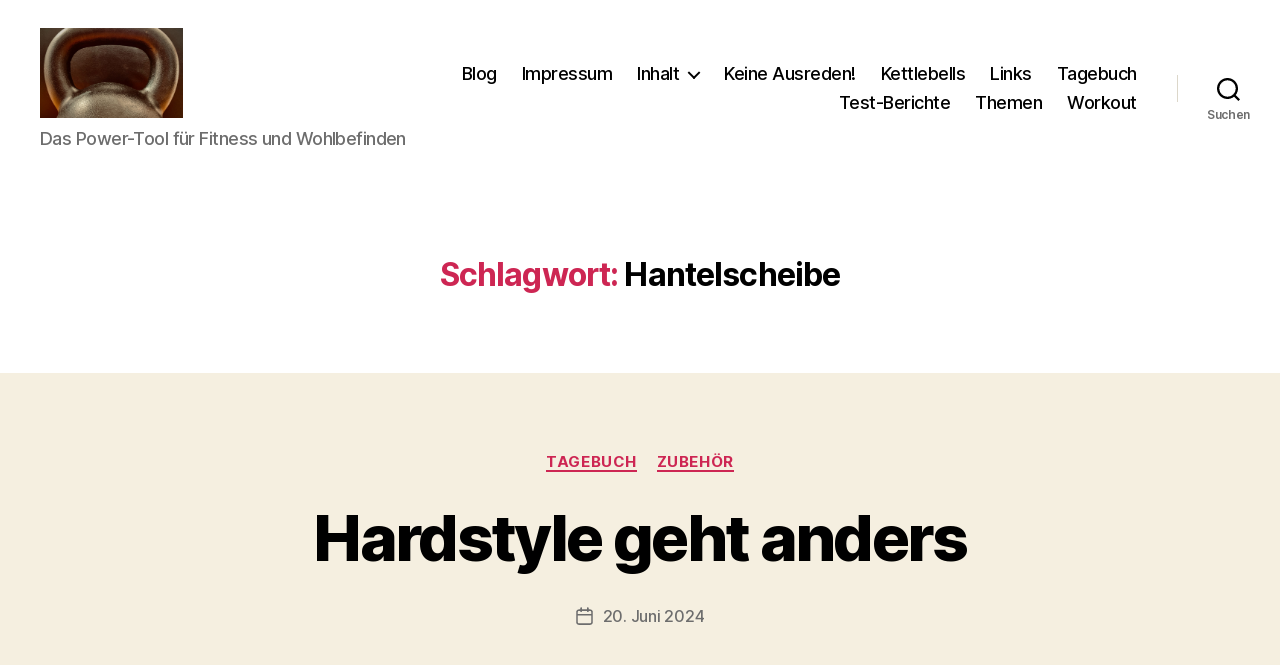

--- FILE ---
content_type: text/html; charset=UTF-8
request_url: https://kettlebell-total.de/tag/hantelscheibe/
body_size: 20606
content:
<!DOCTYPE html>

<html class="no-js" dir="ltr" lang="de" prefix="og: https://ogp.me/ns#">

	<head>

		<meta charset="UTF-8">
		<meta name="viewport" content="width=device-width, initial-scale=1.0">

		<link rel="profile" href="https://gmpg.org/xfn/11">

		<title>Hantelscheibe - Meine Reise mit der Kettlebell</title>

		<!-- All in One SEO 4.9.3 - aioseo.com -->
	<meta name="robots" content="max-image-preview:large" />
	<link rel="canonical" href="https://kettlebell-total.de/tag/hantelscheibe/" />
	<meta name="generator" content="All in One SEO (AIOSEO) 4.9.3" />
		<script type="application/ld+json" class="aioseo-schema">
			{"@context":"https:\/\/schema.org","@graph":[{"@type":"BreadcrumbList","@id":"https:\/\/kettlebell-total.de\/tag\/hantelscheibe\/#breadcrumblist","itemListElement":[{"@type":"ListItem","@id":"https:\/\/kettlebell-total.de#listItem","position":1,"name":"Home","item":"https:\/\/kettlebell-total.de","nextItem":{"@type":"ListItem","@id":"https:\/\/kettlebell-total.de\/tag\/hantelscheibe\/#listItem","name":"Hantelscheibe"}},{"@type":"ListItem","@id":"https:\/\/kettlebell-total.de\/tag\/hantelscheibe\/#listItem","position":2,"name":"Hantelscheibe","previousItem":{"@type":"ListItem","@id":"https:\/\/kettlebell-total.de#listItem","name":"Home"}}]},{"@type":"CollectionPage","@id":"https:\/\/kettlebell-total.de\/tag\/hantelscheibe\/#collectionpage","url":"https:\/\/kettlebell-total.de\/tag\/hantelscheibe\/","name":"Hantelscheibe - Meine Reise mit der Kettlebell","inLanguage":"de-DE","isPartOf":{"@id":"https:\/\/kettlebell-total.de\/#website"},"breadcrumb":{"@id":"https:\/\/kettlebell-total.de\/tag\/hantelscheibe\/#breadcrumblist"}},{"@type":"WebSite","@id":"https:\/\/kettlebell-total.de\/#website","url":"https:\/\/kettlebell-total.de\/","name":"Training und Workout mit der Kettlebell","description":"Das Power-Tool f\u00fcr Fitness und Wohlbefinden","inLanguage":"de-DE","publisher":{"@id":"https:\/\/kettlebell-total.de\/#person"}}]}
		</script>
		<!-- All in One SEO -->

<link rel='dns-prefetch' href='//stats.wp.com' />
<link rel="alternate" type="application/rss+xml" title="Meine Reise mit der Kettlebell &raquo; Feed" href="https://kettlebell-total.de/feed/" />
<link rel="alternate" type="application/rss+xml" title="Meine Reise mit der Kettlebell &raquo; Kommentar-Feed" href="https://kettlebell-total.de/comments/feed/" />
<link rel="alternate" type="application/rss+xml" title="Meine Reise mit der Kettlebell &raquo; Hantelscheibe Schlagwort-Feed" href="https://kettlebell-total.de/tag/hantelscheibe/feed/" />
<style id='wp-img-auto-sizes-contain-inline-css'>
img:is([sizes=auto i],[sizes^="auto," i]){contain-intrinsic-size:3000px 1500px}
/*# sourceURL=wp-img-auto-sizes-contain-inline-css */
</style>
<style id='wp-emoji-styles-inline-css'>

	img.wp-smiley, img.emoji {
		display: inline !important;
		border: none !important;
		box-shadow: none !important;
		height: 1em !important;
		width: 1em !important;
		margin: 0 0.07em !important;
		vertical-align: -0.1em !important;
		background: none !important;
		padding: 0 !important;
	}
/*# sourceURL=wp-emoji-styles-inline-css */
</style>
<style id='wp-block-library-inline-css'>
:root{--wp-block-synced-color:#7a00df;--wp-block-synced-color--rgb:122,0,223;--wp-bound-block-color:var(--wp-block-synced-color);--wp-editor-canvas-background:#ddd;--wp-admin-theme-color:#007cba;--wp-admin-theme-color--rgb:0,124,186;--wp-admin-theme-color-darker-10:#006ba1;--wp-admin-theme-color-darker-10--rgb:0,107,160.5;--wp-admin-theme-color-darker-20:#005a87;--wp-admin-theme-color-darker-20--rgb:0,90,135;--wp-admin-border-width-focus:2px}@media (min-resolution:192dpi){:root{--wp-admin-border-width-focus:1.5px}}.wp-element-button{cursor:pointer}:root .has-very-light-gray-background-color{background-color:#eee}:root .has-very-dark-gray-background-color{background-color:#313131}:root .has-very-light-gray-color{color:#eee}:root .has-very-dark-gray-color{color:#313131}:root .has-vivid-green-cyan-to-vivid-cyan-blue-gradient-background{background:linear-gradient(135deg,#00d084,#0693e3)}:root .has-purple-crush-gradient-background{background:linear-gradient(135deg,#34e2e4,#4721fb 50%,#ab1dfe)}:root .has-hazy-dawn-gradient-background{background:linear-gradient(135deg,#faaca8,#dad0ec)}:root .has-subdued-olive-gradient-background{background:linear-gradient(135deg,#fafae1,#67a671)}:root .has-atomic-cream-gradient-background{background:linear-gradient(135deg,#fdd79a,#004a59)}:root .has-nightshade-gradient-background{background:linear-gradient(135deg,#330968,#31cdcf)}:root .has-midnight-gradient-background{background:linear-gradient(135deg,#020381,#2874fc)}:root{--wp--preset--font-size--normal:16px;--wp--preset--font-size--huge:42px}.has-regular-font-size{font-size:1em}.has-larger-font-size{font-size:2.625em}.has-normal-font-size{font-size:var(--wp--preset--font-size--normal)}.has-huge-font-size{font-size:var(--wp--preset--font-size--huge)}.has-text-align-center{text-align:center}.has-text-align-left{text-align:left}.has-text-align-right{text-align:right}.has-fit-text{white-space:nowrap!important}#end-resizable-editor-section{display:none}.aligncenter{clear:both}.items-justified-left{justify-content:flex-start}.items-justified-center{justify-content:center}.items-justified-right{justify-content:flex-end}.items-justified-space-between{justify-content:space-between}.screen-reader-text{border:0;clip-path:inset(50%);height:1px;margin:-1px;overflow:hidden;padding:0;position:absolute;width:1px;word-wrap:normal!important}.screen-reader-text:focus{background-color:#ddd;clip-path:none;color:#444;display:block;font-size:1em;height:auto;left:5px;line-height:normal;padding:15px 23px 14px;text-decoration:none;top:5px;width:auto;z-index:100000}html :where(.has-border-color){border-style:solid}html :where([style*=border-top-color]){border-top-style:solid}html :where([style*=border-right-color]){border-right-style:solid}html :where([style*=border-bottom-color]){border-bottom-style:solid}html :where([style*=border-left-color]){border-left-style:solid}html :where([style*=border-width]){border-style:solid}html :where([style*=border-top-width]){border-top-style:solid}html :where([style*=border-right-width]){border-right-style:solid}html :where([style*=border-bottom-width]){border-bottom-style:solid}html :where([style*=border-left-width]){border-left-style:solid}html :where(img[class*=wp-image-]){height:auto;max-width:100%}:where(figure){margin:0 0 1em}html :where(.is-position-sticky){--wp-admin--admin-bar--position-offset:var(--wp-admin--admin-bar--height,0px)}@media screen and (max-width:600px){html :where(.is-position-sticky){--wp-admin--admin-bar--position-offset:0px}}

/*# sourceURL=wp-block-library-inline-css */
</style><style id='wp-block-categories-inline-css'>
.wp-block-categories{box-sizing:border-box}.wp-block-categories.alignleft{margin-right:2em}.wp-block-categories.alignright{margin-left:2em}.wp-block-categories.wp-block-categories-dropdown.aligncenter{text-align:center}.wp-block-categories .wp-block-categories__label{display:block;width:100%}
/*# sourceURL=https://kettlebell-total.de/wp-includes/blocks/categories/style.min.css */
</style>
<style id='wp-block-heading-inline-css'>
h1:where(.wp-block-heading).has-background,h2:where(.wp-block-heading).has-background,h3:where(.wp-block-heading).has-background,h4:where(.wp-block-heading).has-background,h5:where(.wp-block-heading).has-background,h6:where(.wp-block-heading).has-background{padding:1.25em 2.375em}h1.has-text-align-left[style*=writing-mode]:where([style*=vertical-lr]),h1.has-text-align-right[style*=writing-mode]:where([style*=vertical-rl]),h2.has-text-align-left[style*=writing-mode]:where([style*=vertical-lr]),h2.has-text-align-right[style*=writing-mode]:where([style*=vertical-rl]),h3.has-text-align-left[style*=writing-mode]:where([style*=vertical-lr]),h3.has-text-align-right[style*=writing-mode]:where([style*=vertical-rl]),h4.has-text-align-left[style*=writing-mode]:where([style*=vertical-lr]),h4.has-text-align-right[style*=writing-mode]:where([style*=vertical-rl]),h5.has-text-align-left[style*=writing-mode]:where([style*=vertical-lr]),h5.has-text-align-right[style*=writing-mode]:where([style*=vertical-rl]),h6.has-text-align-left[style*=writing-mode]:where([style*=vertical-lr]),h6.has-text-align-right[style*=writing-mode]:where([style*=vertical-rl]){rotate:180deg}
/*# sourceURL=https://kettlebell-total.de/wp-includes/blocks/heading/style.min.css */
</style>
<style id='wp-block-latest-posts-inline-css'>
.wp-block-latest-posts{box-sizing:border-box}.wp-block-latest-posts.alignleft{margin-right:2em}.wp-block-latest-posts.alignright{margin-left:2em}.wp-block-latest-posts.wp-block-latest-posts__list{list-style:none}.wp-block-latest-posts.wp-block-latest-posts__list li{clear:both;overflow-wrap:break-word}.wp-block-latest-posts.is-grid{display:flex;flex-wrap:wrap}.wp-block-latest-posts.is-grid li{margin:0 1.25em 1.25em 0;width:100%}@media (min-width:600px){.wp-block-latest-posts.columns-2 li{width:calc(50% - .625em)}.wp-block-latest-posts.columns-2 li:nth-child(2n){margin-right:0}.wp-block-latest-posts.columns-3 li{width:calc(33.33333% - .83333em)}.wp-block-latest-posts.columns-3 li:nth-child(3n){margin-right:0}.wp-block-latest-posts.columns-4 li{width:calc(25% - .9375em)}.wp-block-latest-posts.columns-4 li:nth-child(4n){margin-right:0}.wp-block-latest-posts.columns-5 li{width:calc(20% - 1em)}.wp-block-latest-posts.columns-5 li:nth-child(5n){margin-right:0}.wp-block-latest-posts.columns-6 li{width:calc(16.66667% - 1.04167em)}.wp-block-latest-posts.columns-6 li:nth-child(6n){margin-right:0}}:root :where(.wp-block-latest-posts.is-grid){padding:0}:root :where(.wp-block-latest-posts.wp-block-latest-posts__list){padding-left:0}.wp-block-latest-posts__post-author,.wp-block-latest-posts__post-date{display:block;font-size:.8125em}.wp-block-latest-posts__post-excerpt,.wp-block-latest-posts__post-full-content{margin-bottom:1em;margin-top:.5em}.wp-block-latest-posts__featured-image a{display:inline-block}.wp-block-latest-posts__featured-image img{height:auto;max-width:100%;width:auto}.wp-block-latest-posts__featured-image.alignleft{float:left;margin-right:1em}.wp-block-latest-posts__featured-image.alignright{float:right;margin-left:1em}.wp-block-latest-posts__featured-image.aligncenter{margin-bottom:1em;text-align:center}
/*# sourceURL=https://kettlebell-total.de/wp-includes/blocks/latest-posts/style.min.css */
</style>
<style id='wp-block-search-inline-css'>
.wp-block-search__button{margin-left:10px;word-break:normal}.wp-block-search__button.has-icon{line-height:0}.wp-block-search__button svg{height:1.25em;min-height:24px;min-width:24px;width:1.25em;fill:currentColor;vertical-align:text-bottom}:where(.wp-block-search__button){border:1px solid #ccc;padding:6px 10px}.wp-block-search__inside-wrapper{display:flex;flex:auto;flex-wrap:nowrap;max-width:100%}.wp-block-search__label{width:100%}.wp-block-search.wp-block-search__button-only .wp-block-search__button{box-sizing:border-box;display:flex;flex-shrink:0;justify-content:center;margin-left:0;max-width:100%}.wp-block-search.wp-block-search__button-only .wp-block-search__inside-wrapper{min-width:0!important;transition-property:width}.wp-block-search.wp-block-search__button-only .wp-block-search__input{flex-basis:100%;transition-duration:.3s}.wp-block-search.wp-block-search__button-only.wp-block-search__searchfield-hidden,.wp-block-search.wp-block-search__button-only.wp-block-search__searchfield-hidden .wp-block-search__inside-wrapper{overflow:hidden}.wp-block-search.wp-block-search__button-only.wp-block-search__searchfield-hidden .wp-block-search__input{border-left-width:0!important;border-right-width:0!important;flex-basis:0;flex-grow:0;margin:0;min-width:0!important;padding-left:0!important;padding-right:0!important;width:0!important}:where(.wp-block-search__input){appearance:none;border:1px solid #949494;flex-grow:1;font-family:inherit;font-size:inherit;font-style:inherit;font-weight:inherit;letter-spacing:inherit;line-height:inherit;margin-left:0;margin-right:0;min-width:3rem;padding:8px;text-decoration:unset!important;text-transform:inherit}:where(.wp-block-search__button-inside .wp-block-search__inside-wrapper){background-color:#fff;border:1px solid #949494;box-sizing:border-box;padding:4px}:where(.wp-block-search__button-inside .wp-block-search__inside-wrapper) .wp-block-search__input{border:none;border-radius:0;padding:0 4px}:where(.wp-block-search__button-inside .wp-block-search__inside-wrapper) .wp-block-search__input:focus{outline:none}:where(.wp-block-search__button-inside .wp-block-search__inside-wrapper) :where(.wp-block-search__button){padding:4px 8px}.wp-block-search.aligncenter .wp-block-search__inside-wrapper{margin:auto}.wp-block[data-align=right] .wp-block-search.wp-block-search__button-only .wp-block-search__inside-wrapper{float:right}
/*# sourceURL=https://kettlebell-total.de/wp-includes/blocks/search/style.min.css */
</style>
<style id='wp-block-tag-cloud-inline-css'>
.wp-block-tag-cloud{box-sizing:border-box}.wp-block-tag-cloud.aligncenter{justify-content:center;text-align:center}.wp-block-tag-cloud a{display:inline-block;margin-right:5px}.wp-block-tag-cloud span{display:inline-block;margin-left:5px;text-decoration:none}:root :where(.wp-block-tag-cloud.is-style-outline){display:flex;flex-wrap:wrap;gap:1ch}:root :where(.wp-block-tag-cloud.is-style-outline a){border:1px solid;font-size:unset!important;margin-right:0;padding:1ch 2ch;text-decoration:none!important}
/*# sourceURL=https://kettlebell-total.de/wp-includes/blocks/tag-cloud/style.min.css */
</style>
<style id='wp-block-group-inline-css'>
.wp-block-group{box-sizing:border-box}:where(.wp-block-group.wp-block-group-is-layout-constrained){position:relative}
/*# sourceURL=https://kettlebell-total.de/wp-includes/blocks/group/style.min.css */
</style>
<style id='global-styles-inline-css'>
:root{--wp--preset--aspect-ratio--square: 1;--wp--preset--aspect-ratio--4-3: 4/3;--wp--preset--aspect-ratio--3-4: 3/4;--wp--preset--aspect-ratio--3-2: 3/2;--wp--preset--aspect-ratio--2-3: 2/3;--wp--preset--aspect-ratio--16-9: 16/9;--wp--preset--aspect-ratio--9-16: 9/16;--wp--preset--color--black: #000000;--wp--preset--color--cyan-bluish-gray: #abb8c3;--wp--preset--color--white: #ffffff;--wp--preset--color--pale-pink: #f78da7;--wp--preset--color--vivid-red: #cf2e2e;--wp--preset--color--luminous-vivid-orange: #ff6900;--wp--preset--color--luminous-vivid-amber: #fcb900;--wp--preset--color--light-green-cyan: #7bdcb5;--wp--preset--color--vivid-green-cyan: #00d084;--wp--preset--color--pale-cyan-blue: #8ed1fc;--wp--preset--color--vivid-cyan-blue: #0693e3;--wp--preset--color--vivid-purple: #9b51e0;--wp--preset--color--accent: #cd2653;--wp--preset--color--primary: #000000;--wp--preset--color--secondary: #6d6d6d;--wp--preset--color--subtle-background: #dcd7ca;--wp--preset--color--background: #f5efe0;--wp--preset--gradient--vivid-cyan-blue-to-vivid-purple: linear-gradient(135deg,rgb(6,147,227) 0%,rgb(155,81,224) 100%);--wp--preset--gradient--light-green-cyan-to-vivid-green-cyan: linear-gradient(135deg,rgb(122,220,180) 0%,rgb(0,208,130) 100%);--wp--preset--gradient--luminous-vivid-amber-to-luminous-vivid-orange: linear-gradient(135deg,rgb(252,185,0) 0%,rgb(255,105,0) 100%);--wp--preset--gradient--luminous-vivid-orange-to-vivid-red: linear-gradient(135deg,rgb(255,105,0) 0%,rgb(207,46,46) 100%);--wp--preset--gradient--very-light-gray-to-cyan-bluish-gray: linear-gradient(135deg,rgb(238,238,238) 0%,rgb(169,184,195) 100%);--wp--preset--gradient--cool-to-warm-spectrum: linear-gradient(135deg,rgb(74,234,220) 0%,rgb(151,120,209) 20%,rgb(207,42,186) 40%,rgb(238,44,130) 60%,rgb(251,105,98) 80%,rgb(254,248,76) 100%);--wp--preset--gradient--blush-light-purple: linear-gradient(135deg,rgb(255,206,236) 0%,rgb(152,150,240) 100%);--wp--preset--gradient--blush-bordeaux: linear-gradient(135deg,rgb(254,205,165) 0%,rgb(254,45,45) 50%,rgb(107,0,62) 100%);--wp--preset--gradient--luminous-dusk: linear-gradient(135deg,rgb(255,203,112) 0%,rgb(199,81,192) 50%,rgb(65,88,208) 100%);--wp--preset--gradient--pale-ocean: linear-gradient(135deg,rgb(255,245,203) 0%,rgb(182,227,212) 50%,rgb(51,167,181) 100%);--wp--preset--gradient--electric-grass: linear-gradient(135deg,rgb(202,248,128) 0%,rgb(113,206,126) 100%);--wp--preset--gradient--midnight: linear-gradient(135deg,rgb(2,3,129) 0%,rgb(40,116,252) 100%);--wp--preset--font-size--small: 18px;--wp--preset--font-size--medium: 20px;--wp--preset--font-size--large: 26.25px;--wp--preset--font-size--x-large: 42px;--wp--preset--font-size--normal: 21px;--wp--preset--font-size--larger: 32px;--wp--preset--spacing--20: 0.44rem;--wp--preset--spacing--30: 0.67rem;--wp--preset--spacing--40: 1rem;--wp--preset--spacing--50: 1.5rem;--wp--preset--spacing--60: 2.25rem;--wp--preset--spacing--70: 3.38rem;--wp--preset--spacing--80: 5.06rem;--wp--preset--shadow--natural: 6px 6px 9px rgba(0, 0, 0, 0.2);--wp--preset--shadow--deep: 12px 12px 50px rgba(0, 0, 0, 0.4);--wp--preset--shadow--sharp: 6px 6px 0px rgba(0, 0, 0, 0.2);--wp--preset--shadow--outlined: 6px 6px 0px -3px rgb(255, 255, 255), 6px 6px rgb(0, 0, 0);--wp--preset--shadow--crisp: 6px 6px 0px rgb(0, 0, 0);}:where(.is-layout-flex){gap: 0.5em;}:where(.is-layout-grid){gap: 0.5em;}body .is-layout-flex{display: flex;}.is-layout-flex{flex-wrap: wrap;align-items: center;}.is-layout-flex > :is(*, div){margin: 0;}body .is-layout-grid{display: grid;}.is-layout-grid > :is(*, div){margin: 0;}:where(.wp-block-columns.is-layout-flex){gap: 2em;}:where(.wp-block-columns.is-layout-grid){gap: 2em;}:where(.wp-block-post-template.is-layout-flex){gap: 1.25em;}:where(.wp-block-post-template.is-layout-grid){gap: 1.25em;}.has-black-color{color: var(--wp--preset--color--black) !important;}.has-cyan-bluish-gray-color{color: var(--wp--preset--color--cyan-bluish-gray) !important;}.has-white-color{color: var(--wp--preset--color--white) !important;}.has-pale-pink-color{color: var(--wp--preset--color--pale-pink) !important;}.has-vivid-red-color{color: var(--wp--preset--color--vivid-red) !important;}.has-luminous-vivid-orange-color{color: var(--wp--preset--color--luminous-vivid-orange) !important;}.has-luminous-vivid-amber-color{color: var(--wp--preset--color--luminous-vivid-amber) !important;}.has-light-green-cyan-color{color: var(--wp--preset--color--light-green-cyan) !important;}.has-vivid-green-cyan-color{color: var(--wp--preset--color--vivid-green-cyan) !important;}.has-pale-cyan-blue-color{color: var(--wp--preset--color--pale-cyan-blue) !important;}.has-vivid-cyan-blue-color{color: var(--wp--preset--color--vivid-cyan-blue) !important;}.has-vivid-purple-color{color: var(--wp--preset--color--vivid-purple) !important;}.has-black-background-color{background-color: var(--wp--preset--color--black) !important;}.has-cyan-bluish-gray-background-color{background-color: var(--wp--preset--color--cyan-bluish-gray) !important;}.has-white-background-color{background-color: var(--wp--preset--color--white) !important;}.has-pale-pink-background-color{background-color: var(--wp--preset--color--pale-pink) !important;}.has-vivid-red-background-color{background-color: var(--wp--preset--color--vivid-red) !important;}.has-luminous-vivid-orange-background-color{background-color: var(--wp--preset--color--luminous-vivid-orange) !important;}.has-luminous-vivid-amber-background-color{background-color: var(--wp--preset--color--luminous-vivid-amber) !important;}.has-light-green-cyan-background-color{background-color: var(--wp--preset--color--light-green-cyan) !important;}.has-vivid-green-cyan-background-color{background-color: var(--wp--preset--color--vivid-green-cyan) !important;}.has-pale-cyan-blue-background-color{background-color: var(--wp--preset--color--pale-cyan-blue) !important;}.has-vivid-cyan-blue-background-color{background-color: var(--wp--preset--color--vivid-cyan-blue) !important;}.has-vivid-purple-background-color{background-color: var(--wp--preset--color--vivid-purple) !important;}.has-black-border-color{border-color: var(--wp--preset--color--black) !important;}.has-cyan-bluish-gray-border-color{border-color: var(--wp--preset--color--cyan-bluish-gray) !important;}.has-white-border-color{border-color: var(--wp--preset--color--white) !important;}.has-pale-pink-border-color{border-color: var(--wp--preset--color--pale-pink) !important;}.has-vivid-red-border-color{border-color: var(--wp--preset--color--vivid-red) !important;}.has-luminous-vivid-orange-border-color{border-color: var(--wp--preset--color--luminous-vivid-orange) !important;}.has-luminous-vivid-amber-border-color{border-color: var(--wp--preset--color--luminous-vivid-amber) !important;}.has-light-green-cyan-border-color{border-color: var(--wp--preset--color--light-green-cyan) !important;}.has-vivid-green-cyan-border-color{border-color: var(--wp--preset--color--vivid-green-cyan) !important;}.has-pale-cyan-blue-border-color{border-color: var(--wp--preset--color--pale-cyan-blue) !important;}.has-vivid-cyan-blue-border-color{border-color: var(--wp--preset--color--vivid-cyan-blue) !important;}.has-vivid-purple-border-color{border-color: var(--wp--preset--color--vivid-purple) !important;}.has-vivid-cyan-blue-to-vivid-purple-gradient-background{background: var(--wp--preset--gradient--vivid-cyan-blue-to-vivid-purple) !important;}.has-light-green-cyan-to-vivid-green-cyan-gradient-background{background: var(--wp--preset--gradient--light-green-cyan-to-vivid-green-cyan) !important;}.has-luminous-vivid-amber-to-luminous-vivid-orange-gradient-background{background: var(--wp--preset--gradient--luminous-vivid-amber-to-luminous-vivid-orange) !important;}.has-luminous-vivid-orange-to-vivid-red-gradient-background{background: var(--wp--preset--gradient--luminous-vivid-orange-to-vivid-red) !important;}.has-very-light-gray-to-cyan-bluish-gray-gradient-background{background: var(--wp--preset--gradient--very-light-gray-to-cyan-bluish-gray) !important;}.has-cool-to-warm-spectrum-gradient-background{background: var(--wp--preset--gradient--cool-to-warm-spectrum) !important;}.has-blush-light-purple-gradient-background{background: var(--wp--preset--gradient--blush-light-purple) !important;}.has-blush-bordeaux-gradient-background{background: var(--wp--preset--gradient--blush-bordeaux) !important;}.has-luminous-dusk-gradient-background{background: var(--wp--preset--gradient--luminous-dusk) !important;}.has-pale-ocean-gradient-background{background: var(--wp--preset--gradient--pale-ocean) !important;}.has-electric-grass-gradient-background{background: var(--wp--preset--gradient--electric-grass) !important;}.has-midnight-gradient-background{background: var(--wp--preset--gradient--midnight) !important;}.has-small-font-size{font-size: var(--wp--preset--font-size--small) !important;}.has-medium-font-size{font-size: var(--wp--preset--font-size--medium) !important;}.has-large-font-size{font-size: var(--wp--preset--font-size--large) !important;}.has-x-large-font-size{font-size: var(--wp--preset--font-size--x-large) !important;}
/*# sourceURL=global-styles-inline-css */
</style>

<style id='classic-theme-styles-inline-css'>
/*! This file is auto-generated */
.wp-block-button__link{color:#fff;background-color:#32373c;border-radius:9999px;box-shadow:none;text-decoration:none;padding:calc(.667em + 2px) calc(1.333em + 2px);font-size:1.125em}.wp-block-file__button{background:#32373c;color:#fff;text-decoration:none}
/*# sourceURL=/wp-includes/css/classic-themes.min.css */
</style>
<link rel='stylesheet' id='twentytwenty-style-css' href='https://kettlebell-total.de/wp-content/themes/twentytwenty/style.css?ver=3.0' media='all' />
<style id='twentytwenty-style-inline-css'>
.color-accent,.color-accent-hover:hover,.color-accent-hover:focus,:root .has-accent-color,.has-drop-cap:not(:focus):first-letter,.wp-block-button.is-style-outline,a { color: #cd2653; }blockquote,.border-color-accent,.border-color-accent-hover:hover,.border-color-accent-hover:focus { border-color: #cd2653; }button,.button,.faux-button,.wp-block-button__link,.wp-block-file .wp-block-file__button,input[type="button"],input[type="reset"],input[type="submit"],.bg-accent,.bg-accent-hover:hover,.bg-accent-hover:focus,:root .has-accent-background-color,.comment-reply-link { background-color: #cd2653; }.fill-children-accent,.fill-children-accent * { fill: #cd2653; }body,.entry-title a,:root .has-primary-color { color: #000000; }:root .has-primary-background-color { background-color: #000000; }cite,figcaption,.wp-caption-text,.post-meta,.entry-content .wp-block-archives li,.entry-content .wp-block-categories li,.entry-content .wp-block-latest-posts li,.wp-block-latest-comments__comment-date,.wp-block-latest-posts__post-date,.wp-block-embed figcaption,.wp-block-image figcaption,.wp-block-pullquote cite,.comment-metadata,.comment-respond .comment-notes,.comment-respond .logged-in-as,.pagination .dots,.entry-content hr:not(.has-background),hr.styled-separator,:root .has-secondary-color { color: #6d6d6d; }:root .has-secondary-background-color { background-color: #6d6d6d; }pre,fieldset,input,textarea,table,table *,hr { border-color: #dcd7ca; }caption,code,code,kbd,samp,.wp-block-table.is-style-stripes tbody tr:nth-child(odd),:root .has-subtle-background-background-color { background-color: #dcd7ca; }.wp-block-table.is-style-stripes { border-bottom-color: #dcd7ca; }.wp-block-latest-posts.is-grid li { border-top-color: #dcd7ca; }:root .has-subtle-background-color { color: #dcd7ca; }body:not(.overlay-header) .primary-menu > li > a,body:not(.overlay-header) .primary-menu > li > .icon,.modal-menu a,.footer-menu a, .footer-widgets a:where(:not(.wp-block-button__link)),#site-footer .wp-block-button.is-style-outline,.wp-block-pullquote:before,.singular:not(.overlay-header) .entry-header a,.archive-header a,.header-footer-group .color-accent,.header-footer-group .color-accent-hover:hover { color: #cd2653; }.social-icons a,#site-footer button:not(.toggle),#site-footer .button,#site-footer .faux-button,#site-footer .wp-block-button__link,#site-footer .wp-block-file__button,#site-footer input[type="button"],#site-footer input[type="reset"],#site-footer input[type="submit"] { background-color: #cd2653; }.header-footer-group,body:not(.overlay-header) #site-header .toggle,.menu-modal .toggle { color: #000000; }body:not(.overlay-header) .primary-menu ul { background-color: #000000; }body:not(.overlay-header) .primary-menu > li > ul:after { border-bottom-color: #000000; }body:not(.overlay-header) .primary-menu ul ul:after { border-left-color: #000000; }.site-description,body:not(.overlay-header) .toggle-inner .toggle-text,.widget .post-date,.widget .rss-date,.widget_archive li,.widget_categories li,.widget cite,.widget_pages li,.widget_meta li,.widget_nav_menu li,.powered-by-wordpress,.footer-credits .privacy-policy,.to-the-top,.singular .entry-header .post-meta,.singular:not(.overlay-header) .entry-header .post-meta a { color: #6d6d6d; }.header-footer-group pre,.header-footer-group fieldset,.header-footer-group input,.header-footer-group textarea,.header-footer-group table,.header-footer-group table *,.footer-nav-widgets-wrapper,#site-footer,.menu-modal nav *,.footer-widgets-outer-wrapper,.footer-top { border-color: #dcd7ca; }.header-footer-group table caption,body:not(.overlay-header) .header-inner .toggle-wrapper::before { background-color: #dcd7ca; }
.post-author { clip: rect(1px, 1px, 1px, 1px); height: 1px; position: absolute; overflow: hidden; width: 1px; }
/*# sourceURL=twentytwenty-style-inline-css */
</style>
<link rel='stylesheet' id='twentytwenty-fonts-css' href='https://kettlebell-total.de/wp-content/themes/twentytwenty/assets/css/font-inter.css?ver=3.0' media='all' />
<link rel='stylesheet' id='twentytwenty-print-style-css' href='https://kettlebell-total.de/wp-content/themes/twentytwenty/print.css?ver=3.0' media='print' />
<link rel='stylesheet' id='twentytwenty-jetpack-css' href='https://kettlebell-total.de/wp-content/plugins/jetpack/modules/theme-tools/compat/twentytwenty.css?ver=15.4' media='all' />
<script src="https://kettlebell-total.de/wp-content/themes/twentytwenty/assets/js/index.js?ver=3.0" id="twentytwenty-js-js" defer data-wp-strategy="defer"></script>
<link rel="https://api.w.org/" href="https://kettlebell-total.de/wp-json/" /><link rel="alternate" title="JSON" type="application/json" href="https://kettlebell-total.de/wp-json/wp/v2/tags/257" /><link rel="EditURI" type="application/rsd+xml" title="RSD" href="https://kettlebell-total.de/xmlrpc.php?rsd" />
<meta name="generator" content="WordPress 6.9" />
	<style>img#wpstats{display:none}</style>
		<script>
document.documentElement.className = document.documentElement.className.replace( 'no-js', 'js' );
//# sourceURL=twentytwenty_no_js_class
</script>
<link rel="icon" href="https://kettlebell-total.de/wp-content/uploads/2023/08/cropped-IMG_0632-1-32x32.jpeg" sizes="32x32" />
<link rel="icon" href="https://kettlebell-total.de/wp-content/uploads/2023/08/cropped-IMG_0632-1-192x192.jpeg" sizes="192x192" />
<link rel="apple-touch-icon" href="https://kettlebell-total.de/wp-content/uploads/2023/08/cropped-IMG_0632-1-180x180.jpeg" />
<meta name="msapplication-TileImage" content="https://kettlebell-total.de/wp-content/uploads/2023/08/cropped-IMG_0632-1-270x270.jpeg" />

	</head>

	<body class="archive tag tag-hantelscheibe tag-257 wp-custom-logo wp-embed-responsive wp-theme-twentytwenty enable-search-modal has-no-pagination showing-comments show-avatars footer-top-visible author-hidden">

		<a class="skip-link screen-reader-text" href="#site-content">Direkt zum Inhalt wechseln</a>
		<header id="site-header" class="header-footer-group">

			<div class="header-inner section-inner">

				<div class="header-titles-wrapper">

					
						<button class="toggle search-toggle mobile-search-toggle" data-toggle-target=".search-modal" data-toggle-body-class="showing-search-modal" data-set-focus=".search-modal .search-field" aria-expanded="false">
							<span class="toggle-inner">
								<span class="toggle-icon">
									<svg class="svg-icon" aria-hidden="true" role="img" focusable="false" xmlns="http://www.w3.org/2000/svg" width="23" height="23" viewBox="0 0 23 23"><path d="M38.710696,48.0601792 L43,52.3494831 L41.3494831,54 L37.0601792,49.710696 C35.2632422,51.1481185 32.9839107,52.0076499 30.5038249,52.0076499 C24.7027226,52.0076499 20,47.3049272 20,41.5038249 C20,35.7027226 24.7027226,31 30.5038249,31 C36.3049272,31 41.0076499,35.7027226 41.0076499,41.5038249 C41.0076499,43.9839107 40.1481185,46.2632422 38.710696,48.0601792 Z M36.3875844,47.1716785 C37.8030221,45.7026647 38.6734666,43.7048964 38.6734666,41.5038249 C38.6734666,36.9918565 35.0157934,33.3341833 30.5038249,33.3341833 C25.9918565,33.3341833 22.3341833,36.9918565 22.3341833,41.5038249 C22.3341833,46.0157934 25.9918565,49.6734666 30.5038249,49.6734666 C32.7048964,49.6734666 34.7026647,48.8030221 36.1716785,47.3875844 C36.2023931,47.347638 36.2360451,47.3092237 36.2726343,47.2726343 C36.3092237,47.2360451 36.347638,47.2023931 36.3875844,47.1716785 Z" transform="translate(-20 -31)" /></svg>								</span>
								<span class="toggle-text">Suchen</span>
							</span>
						</button><!-- .search-toggle -->

					
					<div class="header-titles">

						<div class="site-logo faux-heading"><a href="https://kettlebell-total.de/" class="custom-logo-link" rel="home"><img width="2560" height="1606" src="https://kettlebell-total.de/wp-content/uploads/2023/02/IMG_0097-1-scaled.jpeg" class="custom-logo" alt="Kettlebell mit 16 kg von RKC" decoding="async" fetchpriority="high" srcset="https://kettlebell-total.de/wp-content/uploads/2023/02/IMG_0097-1-scaled.jpeg 2560w, https://kettlebell-total.de/wp-content/uploads/2023/02/IMG_0097-1-300x188.jpeg 300w, https://kettlebell-total.de/wp-content/uploads/2023/02/IMG_0097-1-1024x642.jpeg 1024w, https://kettlebell-total.de/wp-content/uploads/2023/02/IMG_0097-1-768x482.jpeg 768w, https://kettlebell-total.de/wp-content/uploads/2023/02/IMG_0097-1-1536x964.jpeg 1536w, https://kettlebell-total.de/wp-content/uploads/2023/02/IMG_0097-1-2048x1285.jpeg 2048w, https://kettlebell-total.de/wp-content/uploads/2023/02/IMG_0097-1-1200x753.jpeg 1200w, https://kettlebell-total.de/wp-content/uploads/2023/02/IMG_0097-1-1980x1242.jpeg 1980w" sizes="(max-width: 2560px) 100vw, 2560px" /></a><span class="screen-reader-text">Meine Reise mit der Kettlebell</span></div><div class="site-description">Das Power-Tool f&uuml;r Fitness und Wohlbefinden</div><!-- .site-description -->
					</div><!-- .header-titles -->

					<button class="toggle nav-toggle mobile-nav-toggle" data-toggle-target=".menu-modal"  data-toggle-body-class="showing-menu-modal" aria-expanded="false" data-set-focus=".close-nav-toggle">
						<span class="toggle-inner">
							<span class="toggle-icon">
								<svg class="svg-icon" aria-hidden="true" role="img" focusable="false" xmlns="http://www.w3.org/2000/svg" width="26" height="7" viewBox="0 0 26 7"><path fill-rule="evenodd" d="M332.5,45 C330.567003,45 329,43.4329966 329,41.5 C329,39.5670034 330.567003,38 332.5,38 C334.432997,38 336,39.5670034 336,41.5 C336,43.4329966 334.432997,45 332.5,45 Z M342,45 C340.067003,45 338.5,43.4329966 338.5,41.5 C338.5,39.5670034 340.067003,38 342,38 C343.932997,38 345.5,39.5670034 345.5,41.5 C345.5,43.4329966 343.932997,45 342,45 Z M351.5,45 C349.567003,45 348,43.4329966 348,41.5 C348,39.5670034 349.567003,38 351.5,38 C353.432997,38 355,39.5670034 355,41.5 C355,43.4329966 353.432997,45 351.5,45 Z" transform="translate(-329 -38)" /></svg>							</span>
							<span class="toggle-text">Menü</span>
						</span>
					</button><!-- .nav-toggle -->

				</div><!-- .header-titles-wrapper -->

				<div class="header-navigation-wrapper">

					
							<nav class="primary-menu-wrapper" aria-label="Horizontal">

								<ul class="primary-menu reset-list-style">

								<li class="page_item page-item-293"><a href="https://kettlebell-total.de/aktuelles/">Blog</a></li>
<li class="page_item page-item-2305"><a href="https://kettlebell-total.de/impressum/">Impressum</a></li>
<li class="page_item page-item-2065 page_item_has_children menu-item-has-children"><a href="https://kettlebell-total.de/inhalt/">Inhalt</a><span class="icon"></span>
<ul class='children'>
	<li class="page_item page-item-2136"><a href="https://kettlebell-total.de/inhalt/2136-2/">Keine Ausreden!</a></li>
</ul>
</li>
<li class="page_item page-item-11"><a href="https://kettlebell-total.de/">Keine Ausreden!</a></li>
<li class="page_item page-item-3209"><a href="https://kettlebell-total.de/kettlebells/">Kettlebells</a></li>
<li class="page_item page-item-1055"><a href="https://kettlebell-total.de/xyz/">Links</a></li>
<li class="page_item page-item-3211"><a href="https://kettlebell-total.de/tagebuch/">Tagebuch</a></li>
<li class="page_item page-item-3213"><a href="https://kettlebell-total.de/test-berichte/">Test-Berichte</a></li>
<li class="page_item page-item-3218"><a href="https://kettlebell-total.de/themen/">Themen</a></li>
<li class="page_item page-item-3252"><a href="https://kettlebell-total.de/workout/">Workout</a></li>

								</ul>

							</nav><!-- .primary-menu-wrapper -->

						
						<div class="header-toggles hide-no-js">

						
							<div class="toggle-wrapper search-toggle-wrapper">

								<button class="toggle search-toggle desktop-search-toggle" data-toggle-target=".search-modal" data-toggle-body-class="showing-search-modal" data-set-focus=".search-modal .search-field" aria-expanded="false">
									<span class="toggle-inner">
										<svg class="svg-icon" aria-hidden="true" role="img" focusable="false" xmlns="http://www.w3.org/2000/svg" width="23" height="23" viewBox="0 0 23 23"><path d="M38.710696,48.0601792 L43,52.3494831 L41.3494831,54 L37.0601792,49.710696 C35.2632422,51.1481185 32.9839107,52.0076499 30.5038249,52.0076499 C24.7027226,52.0076499 20,47.3049272 20,41.5038249 C20,35.7027226 24.7027226,31 30.5038249,31 C36.3049272,31 41.0076499,35.7027226 41.0076499,41.5038249 C41.0076499,43.9839107 40.1481185,46.2632422 38.710696,48.0601792 Z M36.3875844,47.1716785 C37.8030221,45.7026647 38.6734666,43.7048964 38.6734666,41.5038249 C38.6734666,36.9918565 35.0157934,33.3341833 30.5038249,33.3341833 C25.9918565,33.3341833 22.3341833,36.9918565 22.3341833,41.5038249 C22.3341833,46.0157934 25.9918565,49.6734666 30.5038249,49.6734666 C32.7048964,49.6734666 34.7026647,48.8030221 36.1716785,47.3875844 C36.2023931,47.347638 36.2360451,47.3092237 36.2726343,47.2726343 C36.3092237,47.2360451 36.347638,47.2023931 36.3875844,47.1716785 Z" transform="translate(-20 -31)" /></svg>										<span class="toggle-text">Suchen</span>
									</span>
								</button><!-- .search-toggle -->

							</div>

							
						</div><!-- .header-toggles -->
						
				</div><!-- .header-navigation-wrapper -->

			</div><!-- .header-inner -->

			<div class="search-modal cover-modal header-footer-group" data-modal-target-string=".search-modal" role="dialog" aria-modal="true" aria-label="Suche">

	<div class="search-modal-inner modal-inner">

		<div class="section-inner">

			<form role="search" aria-label="Suche nach:" method="get" class="search-form" action="https://kettlebell-total.de/">
	<label for="search-form-1">
		<span class="screen-reader-text">
			Suche nach:		</span>
		<input type="search" id="search-form-1" class="search-field" placeholder="Suche &hellip;" value="" name="s" />
	</label>
	<input type="submit" class="search-submit" value="Suchen" />
</form>

			<button class="toggle search-untoggle close-search-toggle fill-children-current-color" data-toggle-target=".search-modal" data-toggle-body-class="showing-search-modal" data-set-focus=".search-modal .search-field">
				<span class="screen-reader-text">
					Suche schließen				</span>
				<svg class="svg-icon" aria-hidden="true" role="img" focusable="false" xmlns="http://www.w3.org/2000/svg" width="16" height="16" viewBox="0 0 16 16"><polygon fill="" fill-rule="evenodd" points="6.852 7.649 .399 1.195 1.445 .149 7.899 6.602 14.352 .149 15.399 1.195 8.945 7.649 15.399 14.102 14.352 15.149 7.899 8.695 1.445 15.149 .399 14.102" /></svg>			</button><!-- .search-toggle -->

		</div><!-- .section-inner -->

	</div><!-- .search-modal-inner -->

</div><!-- .menu-modal -->

		</header><!-- #site-header -->

		
<div class="menu-modal cover-modal header-footer-group" data-modal-target-string=".menu-modal">

	<div class="menu-modal-inner modal-inner">

		<div class="menu-wrapper section-inner">

			<div class="menu-top">

				<button class="toggle close-nav-toggle fill-children-current-color" data-toggle-target=".menu-modal" data-toggle-body-class="showing-menu-modal" data-set-focus=".menu-modal">
					<span class="toggle-text">Menü schließen</span>
					<svg class="svg-icon" aria-hidden="true" role="img" focusable="false" xmlns="http://www.w3.org/2000/svg" width="16" height="16" viewBox="0 0 16 16"><polygon fill="" fill-rule="evenodd" points="6.852 7.649 .399 1.195 1.445 .149 7.899 6.602 14.352 .149 15.399 1.195 8.945 7.649 15.399 14.102 14.352 15.149 7.899 8.695 1.445 15.149 .399 14.102" /></svg>				</button><!-- .nav-toggle -->

				
					<nav class="mobile-menu" aria-label="Mobile">

						<ul class="modal-menu reset-list-style">

						<li class="page_item page-item-293"><div class="ancestor-wrapper"><a href="https://kettlebell-total.de/aktuelles/">Blog</a></div><!-- .ancestor-wrapper --></li>
<li class="page_item page-item-2305"><div class="ancestor-wrapper"><a href="https://kettlebell-total.de/impressum/">Impressum</a></div><!-- .ancestor-wrapper --></li>
<li class="page_item page-item-2065 page_item_has_children menu-item-has-children"><div class="ancestor-wrapper"><a href="https://kettlebell-total.de/inhalt/">Inhalt</a><button class="toggle sub-menu-toggle fill-children-current-color" data-toggle-target=".menu-modal .page-item-2065 > ul" data-toggle-type="slidetoggle" data-toggle-duration="250" aria-expanded="false"><span class="screen-reader-text">Untermenü anzeigen</span><svg class="svg-icon" aria-hidden="true" role="img" focusable="false" xmlns="http://www.w3.org/2000/svg" width="20" height="12" viewBox="0 0 20 12"><polygon fill="" fill-rule="evenodd" points="1319.899 365.778 1327.678 358 1329.799 360.121 1319.899 370.021 1310 360.121 1312.121 358" transform="translate(-1310 -358)" /></svg></button></div><!-- .ancestor-wrapper -->
<ul class='children'>
	<li class="page_item page-item-2136"><div class="ancestor-wrapper"><a href="https://kettlebell-total.de/inhalt/2136-2/">Keine Ausreden!</a></div><!-- .ancestor-wrapper --></li>
</ul>
</li>
<li class="page_item page-item-11"><div class="ancestor-wrapper"><a href="https://kettlebell-total.de/">Keine Ausreden!</a></div><!-- .ancestor-wrapper --></li>
<li class="page_item page-item-3209"><div class="ancestor-wrapper"><a href="https://kettlebell-total.de/kettlebells/">Kettlebells</a></div><!-- .ancestor-wrapper --></li>
<li class="page_item page-item-1055"><div class="ancestor-wrapper"><a href="https://kettlebell-total.de/xyz/">Links</a></div><!-- .ancestor-wrapper --></li>
<li class="page_item page-item-3211"><div class="ancestor-wrapper"><a href="https://kettlebell-total.de/tagebuch/">Tagebuch</a></div><!-- .ancestor-wrapper --></li>
<li class="page_item page-item-3213"><div class="ancestor-wrapper"><a href="https://kettlebell-total.de/test-berichte/">Test-Berichte</a></div><!-- .ancestor-wrapper --></li>
<li class="page_item page-item-3218"><div class="ancestor-wrapper"><a href="https://kettlebell-total.de/themen/">Themen</a></div><!-- .ancestor-wrapper --></li>
<li class="page_item page-item-3252"><div class="ancestor-wrapper"><a href="https://kettlebell-total.de/workout/">Workout</a></div><!-- .ancestor-wrapper --></li>

						</ul>

					</nav>

					
			</div><!-- .menu-top -->

			<div class="menu-bottom">

				
			</div><!-- .menu-bottom -->

		</div><!-- .menu-wrapper -->

	</div><!-- .menu-modal-inner -->

</div><!-- .menu-modal -->

<main id="site-content">

	
		<header class="archive-header has-text-align-center header-footer-group">

			<div class="archive-header-inner section-inner medium">

									<h1 class="archive-title"><span class="color-accent">Schlagwort:</span> <span>Hantelscheibe</span></h1>
				
				
			</div><!-- .archive-header-inner -->

		</header><!-- .archive-header -->

		
<article class="post-1751 post type-post status-publish format-standard hentry category-tagebuch category-zubehoer tag-hantelscheibe tag-hardstyle tag-kettlebell-herdstyle tag-movement-flow tag-osso" id="post-1751">

	
<header class="entry-header has-text-align-center">

	<div class="entry-header-inner section-inner medium">

		
			<div class="entry-categories">
				<span class="screen-reader-text">
					Kategorien				</span>
				<div class="entry-categories-inner">
					<a href="https://kettlebell-total.de/category/tagebuch/" rel="category tag">Tagebuch</a> <a href="https://kettlebell-total.de/category/zubehoer/" rel="category tag">Zubehör</a>				</div><!-- .entry-categories-inner -->
			</div><!-- .entry-categories -->

			<h2 class="entry-title heading-size-1"><a href="https://kettlebell-total.de/osso/">Hardstyle geht anders</a></h2>
		<div class="post-meta-wrapper post-meta-single post-meta-single-top">

			<ul class="post-meta">

									<li class="post-author meta-wrapper">
						<span class="meta-icon">
							<span class="screen-reader-text">
								Beitragsautor							</span>
							<svg class="svg-icon" aria-hidden="true" role="img" focusable="false" xmlns="http://www.w3.org/2000/svg" width="18" height="20" viewBox="0 0 18 20"><path fill="" d="M18,19 C18,19.5522847 17.5522847,20 17,20 C16.4477153,20 16,19.5522847 16,19 L16,17 C16,15.3431458 14.6568542,14 13,14 L5,14 C3.34314575,14 2,15.3431458 2,17 L2,19 C2,19.5522847 1.55228475,20 1,20 C0.44771525,20 0,19.5522847 0,19 L0,17 C0,14.2385763 2.23857625,12 5,12 L13,12 C15.7614237,12 18,14.2385763 18,17 L18,19 Z M9,10 C6.23857625,10 4,7.76142375 4,5 C4,2.23857625 6.23857625,0 9,0 C11.7614237,0 14,2.23857625 14,5 C14,7.76142375 11.7614237,10 9,10 Z M9,8 C10.6568542,8 12,6.65685425 12,5 C12,3.34314575 10.6568542,2 9,2 C7.34314575,2 6,3.34314575 6,5 C6,6.65685425 7.34314575,8 9,8 Z" /></svg>						</span>
						<span class="meta-text">
							Von <a href="https://kettlebell-total.de/author/admin/">b-schoon</a>						</span>
					</li>
										<li class="post-date meta-wrapper">
						<span class="meta-icon">
							<span class="screen-reader-text">
								Beitragsdatum							</span>
							<svg class="svg-icon" aria-hidden="true" role="img" focusable="false" xmlns="http://www.w3.org/2000/svg" width="18" height="19" viewBox="0 0 18 19"><path fill="" d="M4.60069444,4.09375 L3.25,4.09375 C2.47334957,4.09375 1.84375,4.72334957 1.84375,5.5 L1.84375,7.26736111 L16.15625,7.26736111 L16.15625,5.5 C16.15625,4.72334957 15.5266504,4.09375 14.75,4.09375 L13.3993056,4.09375 L13.3993056,4.55555556 C13.3993056,5.02154581 13.0215458,5.39930556 12.5555556,5.39930556 C12.0895653,5.39930556 11.7118056,5.02154581 11.7118056,4.55555556 L11.7118056,4.09375 L6.28819444,4.09375 L6.28819444,4.55555556 C6.28819444,5.02154581 5.9104347,5.39930556 5.44444444,5.39930556 C4.97845419,5.39930556 4.60069444,5.02154581 4.60069444,4.55555556 L4.60069444,4.09375 Z M6.28819444,2.40625 L11.7118056,2.40625 L11.7118056,1 C11.7118056,0.534009742 12.0895653,0.15625 12.5555556,0.15625 C13.0215458,0.15625 13.3993056,0.534009742 13.3993056,1 L13.3993056,2.40625 L14.75,2.40625 C16.4586309,2.40625 17.84375,3.79136906 17.84375,5.5 L17.84375,15.875 C17.84375,17.5836309 16.4586309,18.96875 14.75,18.96875 L3.25,18.96875 C1.54136906,18.96875 0.15625,17.5836309 0.15625,15.875 L0.15625,5.5 C0.15625,3.79136906 1.54136906,2.40625 3.25,2.40625 L4.60069444,2.40625 L4.60069444,1 C4.60069444,0.534009742 4.97845419,0.15625 5.44444444,0.15625 C5.9104347,0.15625 6.28819444,0.534009742 6.28819444,1 L6.28819444,2.40625 Z M1.84375,8.95486111 L1.84375,15.875 C1.84375,16.6516504 2.47334957,17.28125 3.25,17.28125 L14.75,17.28125 C15.5266504,17.28125 16.15625,16.6516504 16.15625,15.875 L16.15625,8.95486111 L1.84375,8.95486111 Z" /></svg>						</span>
						<span class="meta-text">
							<a href="https://kettlebell-total.de/osso/">20. Juni 2024</a>
						</span>
					</li>
					
			</ul><!-- .post-meta -->

		</div><!-- .post-meta-wrapper -->

		
	</div><!-- .entry-header-inner -->

</header><!-- .entry-header -->

	<div class="post-inner thin ">

		<div class="entry-content">

			<p><img decoding="async" class="aligncenter size-large wp-image-1753" src="https://kettlebell-total.de/wp-content/uploads/2024/06/4EE9B4C9-E1B7-47D8-8C99-E9CF70757EAA_1_201_a-1024x707.jpeg" alt="" width="580" height="400" srcset="https://kettlebell-total.de/wp-content/uploads/2024/06/4EE9B4C9-E1B7-47D8-8C99-E9CF70757EAA_1_201_a-1024x707.jpeg 1024w, https://kettlebell-total.de/wp-content/uploads/2024/06/4EE9B4C9-E1B7-47D8-8C99-E9CF70757EAA_1_201_a-300x207.jpeg 300w, https://kettlebell-total.de/wp-content/uploads/2024/06/4EE9B4C9-E1B7-47D8-8C99-E9CF70757EAA_1_201_a-768x530.jpeg 768w, https://kettlebell-total.de/wp-content/uploads/2024/06/4EE9B4C9-E1B7-47D8-8C99-E9CF70757EAA_1_201_a.jpeg 1075w" sizes="(max-width: 580px) 100vw, 580px" /></p>
<p>Auf Facebook erhalte ich ein sehr kurioses Angebot: <strong>Osso</strong> will mir ein sensationelles Training verkaufen, und zwar mit zwei Geräten, die wie eine <strong>eckige Hantelscheibe</strong> aussehen. Aus Aluminium, <strong>jedes Teil 2,2 kg.</strong></p>
<p>Das Bundle kostet 279 Euro. Viel Geld für dieses seltsame Training, denn eine <strong>Hantelscheibe</strong> mit Eingriff und 2,5 kg kostet 10 Euro bis 15 Euro. Was das Paket so teuer macht, ist eine <strong>kostenpflichtige App</strong>. Laut Hersteller bringt die an 5 Tagen der Woche ein neues Workout mit <strong>&#8222;Movement Flows&#8220;</strong>, ein ganzes Jahr lang.</p>
<p>Das Training mit einem Gesamtgewicht von 4,4 kg ist nichts für jeden. Es eignet sich für die <strong>Reha und Einsteiger</strong>, ist aber für den <strong>Muskel-Aufbau</strong> eher ungeeignet. Für ein effektives Kraft-Training sind schwerere Gewichte notwendig, wir nennen es <strong>Kettlebell-Hardstyle</strong>.<span class="Apple-converted-space"> </span></p>
<p><em>Abbildung (1): Osso</em></p>
<p><a href="https://www.osso.fitness/de"><strong>Mehr über Osso</strong></a></p>
<p><a href="http://www.kettlebell-total.de"><strong>Zum Start</strong></a></p>

		</div><!-- .entry-content -->

	</div><!-- .post-inner -->

	<div class="section-inner">
		
		<div class="post-meta-wrapper post-meta-single post-meta-single-bottom">

			<ul class="post-meta">

									<li class="post-tags meta-wrapper">
						<span class="meta-icon">
							<span class="screen-reader-text">
								Schlagwörter							</span>
							<svg class="svg-icon" aria-hidden="true" role="img" focusable="false" xmlns="http://www.w3.org/2000/svg" width="18" height="18" viewBox="0 0 18 18"><path fill="" d="M15.4496399,8.42490555 L8.66109799,1.63636364 L1.63636364,1.63636364 L1.63636364,8.66081885 L8.42522727,15.44178 C8.57869221,15.5954158 8.78693789,15.6817418 9.00409091,15.6817418 C9.22124393,15.6817418 9.42948961,15.5954158 9.58327627,15.4414581 L15.4486339,9.57610048 C15.7651495,9.25692435 15.7649133,8.74206554 15.4496399,8.42490555 Z M16.6084423,10.7304545 L10.7406818,16.59822 C10.280287,17.0591273 9.65554997,17.3181054 9.00409091,17.3181054 C8.35263185,17.3181054 7.72789481,17.0591273 7.26815877,16.5988788 L0.239976954,9.57887876 C0.0863319284,9.4254126 0,9.21716044 0,9 L0,0.818181818 C0,0.366312477 0.366312477,0 0.818181818,0 L9,0 C9.21699531,0 9.42510306,0.0862010512 9.57854191,0.239639906 L16.6084423,7.26954545 C17.5601275,8.22691012 17.5601275,9.77308988 16.6084423,10.7304545 Z M5,6 C4.44771525,6 4,5.55228475 4,5 C4,4.44771525 4.44771525,4 5,4 C5.55228475,4 6,4.44771525 6,5 C6,5.55228475 5.55228475,6 5,6 Z" /></svg>						</span>
						<span class="meta-text">
							<a href="https://kettlebell-total.de/tag/hantelscheibe/" rel="tag">Hantelscheibe</a>, <a href="https://kettlebell-total.de/tag/hardstyle/" rel="tag">Hardstyle</a>, <a href="https://kettlebell-total.de/tag/kettlebell-herdstyle/" rel="tag">Kettlebell-Herdstyle</a>, <a href="https://kettlebell-total.de/tag/movement-flow/" rel="tag">Movement Flow</a>, <a href="https://kettlebell-total.de/tag/osso/" rel="tag">Osso</a>						</span>
					</li>
					
			</ul><!-- .post-meta -->

		</div><!-- .post-meta-wrapper -->

		
	</div><!-- .section-inner -->

	
</article><!-- .post -->
<hr class="post-separator styled-separator is-style-wide section-inner" aria-hidden="true" />
<article class="post-750 post type-post status-publish format-standard hentry category-home-gym category-tagebuch category-training-und-workout tag-gewicht tag-gewichts-weste tag-hantelscheibe tag-rucking tag-rucksack tag-spazieren" id="post-750">

	
<header class="entry-header has-text-align-center">

	<div class="entry-header-inner section-inner medium">

		
			<div class="entry-categories">
				<span class="screen-reader-text">
					Kategorien				</span>
				<div class="entry-categories-inner">
					<a href="https://kettlebell-total.de/category/home-gym/" rel="category tag">Home-Gym</a> <a href="https://kettlebell-total.de/category/tagebuch/" rel="category tag">Tagebuch</a> <a href="https://kettlebell-total.de/category/training-und-workout/" rel="category tag">Training und Workout</a>				</div><!-- .entry-categories-inner -->
			</div><!-- .entry-categories -->

			<h2 class="entry-title heading-size-1"><a href="https://kettlebell-total.de/rucking/">Rucking: Spazieren als Kraft-Training</a></h2>
		<div class="post-meta-wrapper post-meta-single post-meta-single-top">

			<ul class="post-meta">

									<li class="post-author meta-wrapper">
						<span class="meta-icon">
							<span class="screen-reader-text">
								Beitragsautor							</span>
							<svg class="svg-icon" aria-hidden="true" role="img" focusable="false" xmlns="http://www.w3.org/2000/svg" width="18" height="20" viewBox="0 0 18 20"><path fill="" d="M18,19 C18,19.5522847 17.5522847,20 17,20 C16.4477153,20 16,19.5522847 16,19 L16,17 C16,15.3431458 14.6568542,14 13,14 L5,14 C3.34314575,14 2,15.3431458 2,17 L2,19 C2,19.5522847 1.55228475,20 1,20 C0.44771525,20 0,19.5522847 0,19 L0,17 C0,14.2385763 2.23857625,12 5,12 L13,12 C15.7614237,12 18,14.2385763 18,17 L18,19 Z M9,10 C6.23857625,10 4,7.76142375 4,5 C4,2.23857625 6.23857625,0 9,0 C11.7614237,0 14,2.23857625 14,5 C14,7.76142375 11.7614237,10 9,10 Z M9,8 C10.6568542,8 12,6.65685425 12,5 C12,3.34314575 10.6568542,2 9,2 C7.34314575,2 6,3.34314575 6,5 C6,6.65685425 7.34314575,8 9,8 Z" /></svg>						</span>
						<span class="meta-text">
							Von <a href="https://kettlebell-total.de/author/admin/">b-schoon</a>						</span>
					</li>
										<li class="post-date meta-wrapper">
						<span class="meta-icon">
							<span class="screen-reader-text">
								Beitragsdatum							</span>
							<svg class="svg-icon" aria-hidden="true" role="img" focusable="false" xmlns="http://www.w3.org/2000/svg" width="18" height="19" viewBox="0 0 18 19"><path fill="" d="M4.60069444,4.09375 L3.25,4.09375 C2.47334957,4.09375 1.84375,4.72334957 1.84375,5.5 L1.84375,7.26736111 L16.15625,7.26736111 L16.15625,5.5 C16.15625,4.72334957 15.5266504,4.09375 14.75,4.09375 L13.3993056,4.09375 L13.3993056,4.55555556 C13.3993056,5.02154581 13.0215458,5.39930556 12.5555556,5.39930556 C12.0895653,5.39930556 11.7118056,5.02154581 11.7118056,4.55555556 L11.7118056,4.09375 L6.28819444,4.09375 L6.28819444,4.55555556 C6.28819444,5.02154581 5.9104347,5.39930556 5.44444444,5.39930556 C4.97845419,5.39930556 4.60069444,5.02154581 4.60069444,4.55555556 L4.60069444,4.09375 Z M6.28819444,2.40625 L11.7118056,2.40625 L11.7118056,1 C11.7118056,0.534009742 12.0895653,0.15625 12.5555556,0.15625 C13.0215458,0.15625 13.3993056,0.534009742 13.3993056,1 L13.3993056,2.40625 L14.75,2.40625 C16.4586309,2.40625 17.84375,3.79136906 17.84375,5.5 L17.84375,15.875 C17.84375,17.5836309 16.4586309,18.96875 14.75,18.96875 L3.25,18.96875 C1.54136906,18.96875 0.15625,17.5836309 0.15625,15.875 L0.15625,5.5 C0.15625,3.79136906 1.54136906,2.40625 3.25,2.40625 L4.60069444,2.40625 L4.60069444,1 C4.60069444,0.534009742 4.97845419,0.15625 5.44444444,0.15625 C5.9104347,0.15625 6.28819444,0.534009742 6.28819444,1 L6.28819444,2.40625 Z M1.84375,8.95486111 L1.84375,15.875 C1.84375,16.6516504 2.47334957,17.28125 3.25,17.28125 L14.75,17.28125 C15.5266504,17.28125 16.15625,16.6516504 16.15625,15.875 L16.15625,8.95486111 L1.84375,8.95486111 Z" /></svg>						</span>
						<span class="meta-text">
							<a href="https://kettlebell-total.de/rucking/">27. April 2023</a>
						</span>
					</li>
					
			</ul><!-- .post-meta -->

		</div><!-- .post-meta-wrapper -->

		
	</div><!-- .entry-header-inner -->

</header><!-- .entry-header -->

	<div class="post-inner thin ">

		<div class="entry-content">

			<p><img decoding="async" class="aligncenter size-full wp-image-810" src="https://kettlebell-total.de/wp-content/uploads/2023/04/IMG_0522.jpeg" alt="" width="2273" height="1285" srcset="https://kettlebell-total.de/wp-content/uploads/2023/04/IMG_0522.jpeg 2273w, https://kettlebell-total.de/wp-content/uploads/2023/04/IMG_0522-300x170.jpeg 300w, https://kettlebell-total.de/wp-content/uploads/2023/04/IMG_0522-1024x579.jpeg 1024w, https://kettlebell-total.de/wp-content/uploads/2023/04/IMG_0522-768x434.jpeg 768w, https://kettlebell-total.de/wp-content/uploads/2023/04/IMG_0522-1536x868.jpeg 1536w, https://kettlebell-total.de/wp-content/uploads/2023/04/IMG_0522-2048x1158.jpeg 2048w, https://kettlebell-total.de/wp-content/uploads/2023/04/IMG_0522-1200x678.jpeg 1200w, https://kettlebell-total.de/wp-content/uploads/2023/04/IMG_0522-1980x1119.jpeg 1980w" sizes="(max-width: 2273px) 100vw, 2273px" />Vor einigen Wochen kam ich auf die Idee, eine Kettlebell in den <strong>Rucksack</strong> zu packen und damit <strong>durch den Park</strong> zu spazieren.</p>
<p>Nix Neues, um etwas für die Fitness zu tun. Schon die römischen <strong>Legionen</strong> schickten ihre Soldaten mit schwerem Gepäck auf <strong>lange Märsche</strong>, noch vor der <strong>Ausbildung</strong> an einer Waffe.</p>
<p>Heute lese ich immer öfter den US-Begriff <strong>&#8222;Rucking&#8220;</strong>, abgeleitet von &#8222;Rucksack&#8220;, für das sportliche Gehen mit <strong>Gewicht auf dem Rücken</strong>. Das geht auch mit einer <strong>Gewichts-Weste</strong>, aber die sind oft unbequemer zu tragen als ein ganz normaler Rucksack.</p>
<h3>Was bringt Rucking?</h3>
<ul>
<li>Rucking stärkt deinen <strong>Rücken</strong> und zieht deine Schultern in eine richtige Haltung</li>
<li>Rucking verbraucht bis zu <strong>3x mehr Kalorien</strong> als Gehen</li>
<li><strong>Minimale Kosten</strong> für Einsteiger</li>
</ul>
<h3>So steigst du ein</h3>
<ul>
<li>Du brauchst einen <strong>Rucksack</strong>, das ist klar. Er kann neu sein oder alt, billig oder ein Luxus-Modell. Hauptsache, du bist am Start</li>
<li>Du brauchst ein <strong>Gewicht</strong>. Wasserflaschen, Bücher oder eine Plastiktüte mit Sand. Deiner Phantasie sind keine Grenzen gesetzt</li>
<li>Jetzt gehst du mit dem beschwerten Rucksack spazieren. <strong>Angenehmes Tempo</strong> und aufrechte Haltung. Das ist &#8222;Rucking&#8220;!</li>
</ul>
<h3>5 Tipps zum Rucking</h3>
<ul>
<li>Fange langsam an, <strong>nicht zu viel Gewicht</strong> am Anfang! Mit der Zeit kannst du Gewicht, Tempo und die Strecke steigern</li>
<li>Trage das Gewicht möglichst <strong>nahe am Rücken,</strong> am besten eine Hantelscheibe im Laptop-Fach</li>
<li>Wenn du eine <strong>Hantelscheibe</strong> oder Kettlebell mitnimmst, schlägst du sie in ein Handtuch zur Polsterung ein</li>
<li>Das Gewicht sollte weit <strong>oben am Rücken</strong> und zwischen den Schultern ruhen. Dafür kannst du einen Ball oder ein gefaltetes Handtuch unter das Gewicht im Rucksack legen</li>
<li>Stelle die <strong>Träger</strong> des Rucksacks enger, damit sich das Gewicht weiter oben befindet.</li>
</ul>
<h3>Gibt&#8217;s ein Risiko?</h3>
<ul>
<li>Zu große Strecken, zu viel Gewicht und zu viele Rucking-Einheiten führen zu <strong>Schmerzen</strong> im Rücken, Nacken und den Schultern</li>
<li>Schlechte <strong>Schuhe ohne Halt</strong> für die Knöchel führen zu Blasen oder Schmerzen im Fuß</li>
<li>Mit viel Gewicht auf steinigem Boden kannst du <strong>umknicken</strong> oder stürzen</li>
</ul>
<h3>Rucking und Kettlebell?<span class="Apple-converted-space"> </span></h3>
<ul>
<li>Mit der Kettlebell trainierst du die <strong>Muskeln</strong>, die auch beim Rucking belastet werden</li>
<li>Die <strong>Cardio-Effekte</strong> des Rucking bringen dir eine bessere Kondition an der Kettlebell</li>
<li>Vielleicht ist die Kettlebell nicht das optimale Gewicht zum Rucking. Besser ist eine <strong>Hantel-Scheibe</strong> im Laptop-Fach</li>
</ul>
<h3>Ein Geister-Sport?</h3>
<p>Ob eine <strong>Sport-Disziplin</strong> gerade aufsteigt oder untergeht, lässt sich messen: Anzahl der Sportstätten, Wettbewerbe oder Präsenz in den Medien. <strong>Seit 2005</strong> wird der Begriff &#8222;Rucking&#8220; regelmäßig <strong>zum Trend erklärt</strong>. Doch wer kann das überprüfen?</p>
<p>Einen Rucksack trägt fast jeder. Aber wie kann man <strong>erkennen</strong>, welche Rucksäcke mit Gewichten <strong>beschwert</strong> sind? Wer trägt einen fast leeren Rucksack, wer einen besonders schweren? Vielleicht ist schon lange eine <strong>Geister-Armee</strong> von <strong>&#8222;Ruckern&#8220;</strong> unterwegs &#8211; oder auch nicht.</p>
<p>Die Behauptung, Rucking sei <strong>voll im Trend</strong>, nutzt nur den Unternehmen, die Rucksäcke und Wanderschuhe verkaufen. Dazu gehören <strong>Nike</strong> oder <strong>GoRuck</strong>, ein US-Anbieter von sehr teuren Rucksäcken. Aber das sollte dir den Spaß nicht verderben. Rucksack her, Gewichte rein, <strong>lauf los!</strong></p>
<p><a href="http://www.kettlebell-total.de"><strong>Zum Start</strong></a></p>

		</div><!-- .entry-content -->

	</div><!-- .post-inner -->

	<div class="section-inner">
		
		<div class="post-meta-wrapper post-meta-single post-meta-single-bottom">

			<ul class="post-meta">

									<li class="post-tags meta-wrapper">
						<span class="meta-icon">
							<span class="screen-reader-text">
								Schlagwörter							</span>
							<svg class="svg-icon" aria-hidden="true" role="img" focusable="false" xmlns="http://www.w3.org/2000/svg" width="18" height="18" viewBox="0 0 18 18"><path fill="" d="M15.4496399,8.42490555 L8.66109799,1.63636364 L1.63636364,1.63636364 L1.63636364,8.66081885 L8.42522727,15.44178 C8.57869221,15.5954158 8.78693789,15.6817418 9.00409091,15.6817418 C9.22124393,15.6817418 9.42948961,15.5954158 9.58327627,15.4414581 L15.4486339,9.57610048 C15.7651495,9.25692435 15.7649133,8.74206554 15.4496399,8.42490555 Z M16.6084423,10.7304545 L10.7406818,16.59822 C10.280287,17.0591273 9.65554997,17.3181054 9.00409091,17.3181054 C8.35263185,17.3181054 7.72789481,17.0591273 7.26815877,16.5988788 L0.239976954,9.57887876 C0.0863319284,9.4254126 0,9.21716044 0,9 L0,0.818181818 C0,0.366312477 0.366312477,0 0.818181818,0 L9,0 C9.21699531,0 9.42510306,0.0862010512 9.57854191,0.239639906 L16.6084423,7.26954545 C17.5601275,8.22691012 17.5601275,9.77308988 16.6084423,10.7304545 Z M5,6 C4.44771525,6 4,5.55228475 4,5 C4,4.44771525 4.44771525,4 5,4 C5.55228475,4 6,4.44771525 6,5 C6,5.55228475 5.55228475,6 5,6 Z" /></svg>						</span>
						<span class="meta-text">
							<a href="https://kettlebell-total.de/tag/gewicht/" rel="tag">Gewicht</a>, <a href="https://kettlebell-total.de/tag/gewichts-weste/" rel="tag">Gewichts-Weste</a>, <a href="https://kettlebell-total.de/tag/hantelscheibe/" rel="tag">Hantelscheibe</a>, <a href="https://kettlebell-total.de/tag/rucking/" rel="tag">Rucking</a>, <a href="https://kettlebell-total.de/tag/rucksack/" rel="tag">Rucksack</a>, <a href="https://kettlebell-total.de/tag/spazieren/" rel="tag">spazieren</a>						</span>
					</li>
					
			</ul><!-- .post-meta -->

		</div><!-- .post-meta-wrapper -->

		
	</div><!-- .section-inner -->

	
</article><!-- .post -->

	
</main><!-- #site-content -->


	<div class="footer-nav-widgets-wrapper header-footer-group">

		<div class="footer-inner section-inner">

			
			
				<aside class="footer-widgets-outer-wrapper">

					<div class="footer-widgets-wrapper">

						
							<div class="footer-widgets column-one grid-item">
								<div class="widget widget_block widget_search"><div class="widget-content"><form role="search" method="get" action="https://kettlebell-total.de/" class="wp-block-search__button-outside wp-block-search__text-button wp-block-search"    ><label class="wp-block-search__label" for="wp-block-search__input-2" >Suchen</label><div class="wp-block-search__inside-wrapper" ><input class="wp-block-search__input" id="wp-block-search__input-2" placeholder="" value="" type="search" name="s" required /><button aria-label="Suchen" class="wp-block-search__button wp-element-button" type="submit" >Suchen</button></div></form></div></div><div class="widget widget_block"><div class="widget-content">
<div class="wp-block-group"><div class="wp-block-group__inner-container is-layout-flow wp-block-group-is-layout-flow">
<h2 class="wp-block-heading">Neueste Beiträge</h2>


<ul class="wp-block-latest-posts__list wp-block-latest-posts"><li><a class="wp-block-latest-posts__post-title" href="https://kettlebell-total.de/welche-ist-die-beste-kettlebell/">Welche ist die beste Kettlebell?</a></li>
<li><a class="wp-block-latest-posts__post-title" href="https://kettlebell-total.de/strongman/">Über Hackenschmidt und die &#8222;Old School&#8220; der Kraft</a></li>
<li><a class="wp-block-latest-posts__post-title" href="https://kettlebell-total.de/domyos/">Wo sind sie geblieben?</a></li>
<li><a class="wp-block-latest-posts__post-title" href="https://kettlebell-total.de/der-diabetes-killer/">Der Diabetes-Killer!</a></li>
<li><a class="wp-block-latest-posts__post-title" href="https://kettlebell-total.de/einsteiger/">5 Tipps für Kettlebell-Einsteiger</a></li>
</ul></div></div>
</div></div><div class="widget widget_block"><div class="widget-content">
<div class="wp-block-group"><div class="wp-block-group__inner-container is-layout-flow wp-block-group-is-layout-flow">
<h2 class="wp-block-heading"></h2>
</div></div>
</div></div>							</div>

						
						
							<div class="footer-widgets column-two grid-item">
								<div class="widget widget_block"><div class="widget-content">
<div class="wp-block-group"><div class="wp-block-group__inner-container is-layout-flow wp-block-group-is-layout-flow">
<h2 class="wp-block-heading"></h2>
</div></div>
</div></div><div class="widget widget_block"><div class="widget-content">
<div class="wp-block-group"><div class="wp-block-group__inner-container is-layout-flow wp-block-group-is-layout-flow">
<h2 class="wp-block-heading">Kategorien</h2>


<ul class="wp-block-categories-list wp-block-categories">	<li class="cat-item cat-item-160"><a href="https://kettlebell-total.de/category/anfaenger/">Anfänger</a>
</li>
	<li class="cat-item cat-item-635"><a href="https://kettlebell-total.de/category/bodybuilding/">Bodybuilding</a>
</li>
	<li class="cat-item cat-item-179"><a href="https://kettlebell-total.de/category/business/">Business</a>
</li>
	<li class="cat-item cat-item-133"><a href="https://kettlebell-total.de/category/ernaehrung/">Ernährung</a>
</li>
	<li class="cat-item cat-item-14"><a href="https://kettlebell-total.de/category/fitness/">Fitness</a>
</li>
	<li class="cat-item cat-item-79"><a href="https://kettlebell-total.de/category/fitness-studio/">Fitness-Studio</a>
</li>
	<li class="cat-item cat-item-219"><a href="https://kettlebell-total.de/category/gebraucht/">Gebraucht</a>
</li>
	<li class="cat-item cat-item-180"><a href="https://kettlebell-total.de/category/gesundheit/">Gesundheit</a>
</li>
	<li class="cat-item cat-item-80"><a href="https://kettlebell-total.de/category/home-gym/">Home-Gym</a>
</li>
	<li class="cat-item cat-item-3"><a href="https://kettlebell-total.de/category/kettlebell/">Kettlebell</a>
</li>
	<li class="cat-item cat-item-5"><a href="https://kettlebell-total.de/category/literatur/">Literatur</a>
</li>
	<li class="cat-item cat-item-553"><a href="https://kettlebell-total.de/category/muenchen/">München</a>
</li>
	<li class="cat-item cat-item-733"><a href="https://kettlebell-total.de/category/senioren/">Senioren</a>
</li>
	<li class="cat-item cat-item-62"><a href="https://kettlebell-total.de/category/szene/">Szene</a>
</li>
	<li class="cat-item cat-item-206"><a href="https://kettlebell-total.de/category/tagebuch/">Tagebuch</a>
</li>
	<li class="cat-item cat-item-909"><a href="https://kettlebell-total.de/category/technik/">Technik</a>
</li>
	<li class="cat-item cat-item-173"><a href="https://kettlebell-total.de/category/test-bericht/">Test-Bericht</a>
</li>
	<li class="cat-item cat-item-511"><a href="https://kettlebell-total.de/category/trainer/">Trainer</a>
</li>
	<li class="cat-item cat-item-4"><a href="https://kettlebell-total.de/category/training-und-workout/">Training und Workout</a>
</li>
	<li class="cat-item cat-item-1"><a href="https://kettlebell-total.de/category/uncategorized/">Uncategorized</a>
</li>
	<li class="cat-item cat-item-20"><a href="https://kettlebell-total.de/category/wettkampf/">Wettkampf</a>
</li>
	<li class="cat-item cat-item-13"><a href="https://kettlebell-total.de/category/zubehoer/">Zubehör</a>
</li>
</ul></div></div>
</div></div><div class="widget widget_block widget_tag_cloud"><div class="widget-content"><p class="wp-block-tag-cloud"><a href="https://kettlebell-total.de/tag/8-kg/" class="tag-cloud-link tag-link-294 tag-link-position-1" style="font-size: 12.25pt;" aria-label="8 kg (8 Einträge)">8 kg</a>
<a href="https://kettlebell-total.de/tag/12-kg/" class="tag-cloud-link tag-link-330 tag-link-position-2" style="font-size: 14.5pt;" aria-label="12 kg (10 Einträge)">12 kg</a>
<a href="https://kettlebell-total.de/tag/16-kg/" class="tag-cloud-link tag-link-246 tag-link-position-3" style="font-size: 12.25pt;" aria-label="16 kg (8 Einträge)">16 kg</a>
<a href="https://kettlebell-total.de/tag/28-kg/" class="tag-cloud-link tag-link-640 tag-link-position-4" style="font-size: 11pt;" aria-label="28 kg (7 Einträge)">28 kg</a>
<a href="https://kettlebell-total.de/tag/32-kg/" class="tag-cloud-link tag-link-484 tag-link-position-5" style="font-size: 9.75pt;" aria-label="32 kg (6 Einträge)">32 kg</a>
<a href="https://kettlebell-total.de/tag/bodybuilding/" class="tag-cloud-link tag-link-26 tag-link-position-6" style="font-size: 13.5pt;" aria-label="Bodybuilding (9 Einträge)">Bodybuilding</a>
<a href="https://kettlebell-total.de/tag/brustgurt/" class="tag-cloud-link tag-link-782 tag-link-position-7" style="font-size: 11pt;" aria-label="Brustgurt (7 Einträge)">Brustgurt</a>
<a href="https://kettlebell-total.de/tag/clean/" class="tag-cloud-link tag-link-11 tag-link-position-8" style="font-size: 9.75pt;" aria-label="Clean (6 Einträge)">Clean</a>
<a href="https://kettlebell-total.de/tag/competition/" class="tag-cloud-link tag-link-21 tag-link-position-9" style="font-size: 16.25pt;" aria-label="Competition (12 Einträge)">Competition</a>
<a href="https://kettlebell-total.de/tag/corength/" class="tag-cloud-link tag-link-31 tag-link-position-10" style="font-size: 17.25pt;" aria-label="Corength (13 Einträge)">Corength</a>
<a href="https://kettlebell-total.de/tag/deadlift/" class="tag-cloud-link tag-link-153 tag-link-position-11" style="font-size: 16.25pt;" aria-label="Deadlift (12 Einträge)">Deadlift</a>
<a href="https://kettlebell-total.de/tag/decathlon/" class="tag-cloud-link tag-link-29 tag-link-position-12" style="font-size: 18.5pt;" aria-label="Decathlon (15 Einträge)">Decathlon</a>
<a href="https://kettlebell-total.de/tag/domyos/" class="tag-cloud-link tag-link-359 tag-link-position-13" style="font-size: 11pt;" aria-label="Domyos (7 Einträge)">Domyos</a>
<a href="https://kettlebell-total.de/tag/dragon-door/" class="tag-cloud-link tag-link-103 tag-link-position-14" style="font-size: 18pt;" aria-label="Dragon Door (14 Einträge)">Dragon Door</a>
<a href="https://kettlebell-total.de/tag/farmers-walk/" class="tag-cloud-link tag-link-258 tag-link-position-15" style="font-size: 11pt;" aria-label="Farmer&#039;s Walk (7 Einträge)">Farmer&#039;s Walk</a>
<a href="https://kettlebell-total.de/tag/fitness-studio/" class="tag-cloud-link tag-link-48 tag-link-position-16" style="font-size: 11pt;" aria-label="Fitness-Studio (7 Einträge)">Fitness-Studio</a>
<a href="https://kettlebell-total.de/tag/gewicht/" class="tag-cloud-link tag-link-47 tag-link-position-17" style="font-size: 12.25pt;" aria-label="Gewicht (8 Einträge)">Gewicht</a>
<a href="https://kettlebell-total.de/tag/girevoy/" class="tag-cloud-link tag-link-121 tag-link-position-18" style="font-size: 11pt;" aria-label="Girevoy (7 Einträge)">Girevoy</a>
<a href="https://kettlebell-total.de/tag/griffbuegel/" class="tag-cloud-link tag-link-319 tag-link-position-19" style="font-size: 8pt;" aria-label="Griffbügel (5 Einträge)">Griffbügel</a>
<a href="https://kettlebell-total.de/tag/gusseisen/" class="tag-cloud-link tag-link-207 tag-link-position-20" style="font-size: 14.5pt;" aria-label="Gusseisen (10 Einträge)">Gusseisen</a>
<a href="https://kettlebell-total.de/tag/hardstyle/" class="tag-cloud-link tag-link-172 tag-link-position-21" style="font-size: 17.25pt;" aria-label="Hardstyle (13 Einträge)">Hardstyle</a>
<a href="https://kettlebell-total.de/tag/herzfrequenz/" class="tag-cloud-link tag-link-779 tag-link-position-22" style="font-size: 8pt;" aria-label="Herzfrequenz (5 Einträge)">Herzfrequenz</a>
<a href="https://kettlebell-total.de/tag/home-gym/" class="tag-cloud-link tag-link-81 tag-link-position-23" style="font-size: 16.25pt;" aria-label="Home-Gym (12 Einträge)">Home-Gym</a>
<a href="https://kettlebell-total.de/tag/johannes-kwella/" class="tag-cloud-link tag-link-327 tag-link-position-24" style="font-size: 9.75pt;" aria-label="Johannes Kwella (6 Einträge)">Johannes Kwella</a>
<a href="https://kettlebell-total.de/tag/kettlebell/" class="tag-cloud-link tag-link-45 tag-link-position-25" style="font-size: 18.5pt;" aria-label="Kettlebell (15 Einträge)">Kettlebell</a>
<a href="https://kettlebell-total.de/tag/kettlebell-kings/" class="tag-cloud-link tag-link-293 tag-link-position-26" style="font-size: 22pt;" aria-label="Kettlebell Kings (21 Einträge)">Kettlebell Kings</a>
<a href="https://kettlebell-total.de/tag/kunststoff/" class="tag-cloud-link tag-link-413 tag-link-position-27" style="font-size: 12.25pt;" aria-label="Kunststoff (8 Einträge)">Kunststoff</a>
<a href="https://kettlebell-total.de/tag/langhantel/" class="tag-cloud-link tag-link-552 tag-link-position-28" style="font-size: 8pt;" aria-label="Langhantel (5 Einträge)">Langhantel</a>
<a href="https://kettlebell-total.de/tag/made-in-usa/" class="tag-cloud-link tag-link-193 tag-link-position-29" style="font-size: 12.25pt;" aria-label="Made in USA (8 Einträge)">Made in USA</a>
<a href="https://kettlebell-total.de/tag/muenchen/" class="tag-cloud-link tag-link-124 tag-link-position-30" style="font-size: 14.5pt;" aria-label="München (10 Einträge)">München</a>
<a href="https://kettlebell-total.de/tag/pavel-tsatsouline/" class="tag-cloud-link tag-link-71 tag-link-position-31" style="font-size: 20.5pt;" aria-label="Pavel Tsatsouline (18 Einträge)">Pavel Tsatsouline</a>
<a href="https://kettlebell-total.de/tag/press/" class="tag-cloud-link tag-link-10 tag-link-position-32" style="font-size: 11pt;" aria-label="Press (7 Einträge)">Press</a>
<a href="https://kettlebell-total.de/tag/rkc/" class="tag-cloud-link tag-link-104 tag-link-position-33" style="font-size: 20.5pt;" aria-label="RKC (18 Einträge)">RKC</a>
<a href="https://kettlebell-total.de/tag/robert-rimoczi/" class="tag-cloud-link tag-link-461 tag-link-position-34" style="font-size: 11pt;" aria-label="Robert Rimoczi (7 Einträge)">Robert Rimoczi</a>
<a href="https://kettlebell-total.de/tag/rogue/" class="tag-cloud-link tag-link-322 tag-link-position-35" style="font-size: 18pt;" aria-label="Rogue (14 Einträge)">Rogue</a>
<a href="https://kettlebell-total.de/tag/rogue-fitness/" class="tag-cloud-link tag-link-188 tag-link-position-36" style="font-size: 8pt;" aria-label="Rogue Fitness (5 Einträge)">Rogue Fitness</a>
<a href="https://kettlebell-total.de/tag/russian-kettlebell-challenge/" class="tag-cloud-link tag-link-105 tag-link-position-37" style="font-size: 14.5pt;" aria-label="Russian Kettlebell Challenge (10 Einträge)">Russian Kettlebell Challenge</a>
<a href="https://kettlebell-total.de/tag/smartwatch/" class="tag-cloud-link tag-link-543 tag-link-position-38" style="font-size: 11pt;" aria-label="Smartwatch (7 Einträge)">Smartwatch</a>
<a href="https://kettlebell-total.de/tag/snatch/" class="tag-cloud-link tag-link-12 tag-link-position-39" style="font-size: 14.5pt;" aria-label="Snatch (10 Einträge)">Snatch</a>
<a href="https://kettlebell-total.de/tag/squat/" class="tag-cloud-link tag-link-8 tag-link-position-40" style="font-size: 9.75pt;" aria-label="Squat (6 Einträge)">Squat</a>
<a href="https://kettlebell-total.de/tag/strongfirst/" class="tag-cloud-link tag-link-178 tag-link-position-41" style="font-size: 9.75pt;" aria-label="StrongFirst (6 Einträge)">StrongFirst</a>
<a href="https://kettlebell-total.de/tag/suprfit/" class="tag-cloud-link tag-link-490 tag-link-position-42" style="font-size: 15.5pt;" aria-label="Suprfit (11 Einträge)">Suprfit</a>
<a href="https://kettlebell-total.de/tag/swing/" class="tag-cloud-link tag-link-9 tag-link-position-43" style="font-size: 20.5pt;" aria-label="Swing (18 Einträge)">Swing</a>
<a href="https://kettlebell-total.de/tag/turkish-get-up/" class="tag-cloud-link tag-link-155 tag-link-position-44" style="font-size: 13.5pt;" aria-label="Turkish Get Up (9 Einträge)">Turkish Get Up</a>
<a href="https://kettlebell-total.de/tag/zertifizierung/" class="tag-cloud-link tag-link-109 tag-link-position-45" style="font-size: 9.75pt;" aria-label="Zertifizierung (6 Einträge)">Zertifizierung</a></p></div></div>							</div>

						
					</div><!-- .footer-widgets-wrapper -->

				</aside><!-- .footer-widgets-outer-wrapper -->

			
		</div><!-- .footer-inner -->

	</div><!-- .footer-nav-widgets-wrapper -->

	
			<footer id="site-footer" class="header-footer-group">

				<div class="section-inner">

					<div class="footer-credits">

						<p class="footer-copyright">&copy;
							2026							<a href="https://kettlebell-total.de/">Meine Reise mit der Kettlebell</a>
						</p><!-- .footer-copyright -->

						
						<p class="powered-by-wordpress">
							<a href="https://de.wordpress.org/">
								Powered by WordPress							</a>
						</p><!-- .powered-by-wordpress -->

					</div><!-- .footer-credits -->

					<a class="to-the-top" href="#site-header">
						<span class="to-the-top-long">
							Nach oben <span class="arrow" aria-hidden="true">&uarr;</span>						</span><!-- .to-the-top-long -->
						<span class="to-the-top-short">
							Hoch <span class="arrow" aria-hidden="true">&uarr;</span>						</span><!-- .to-the-top-short -->
					</a><!-- .to-the-top -->

				</div><!-- .section-inner -->

			</footer><!-- #site-footer -->

		<script type="speculationrules">
{"prefetch":[{"source":"document","where":{"and":[{"href_matches":"/*"},{"not":{"href_matches":["/wp-*.php","/wp-admin/*","/wp-content/uploads/*","/wp-content/*","/wp-content/plugins/*","/wp-content/themes/twentytwenty/*","/*\\?(.+)"]}},{"not":{"selector_matches":"a[rel~=\"nofollow\"]"}},{"not":{"selector_matches":".no-prefetch, .no-prefetch a"}}]},"eagerness":"conservative"}]}
</script>
<script id="jetpack-stats-js-before">
_stq = window._stq || [];
_stq.push([ "view", {"v":"ext","blog":"213593043","post":"0","tz":"1","srv":"kettlebell-total.de","arch_tag":"hantelscheibe","arch_results":"2","j":"1:15.4"} ]);
_stq.push([ "clickTrackerInit", "213593043", "0" ]);
//# sourceURL=jetpack-stats-js-before
</script>
<script src="https://stats.wp.com/e-202603.js" id="jetpack-stats-js" defer data-wp-strategy="defer"></script>
<script id="wp-emoji-settings" type="application/json">
{"baseUrl":"https://s.w.org/images/core/emoji/17.0.2/72x72/","ext":".png","svgUrl":"https://s.w.org/images/core/emoji/17.0.2/svg/","svgExt":".svg","source":{"concatemoji":"https://kettlebell-total.de/wp-includes/js/wp-emoji-release.min.js?ver=6.9"}}
</script>
<script type="module">
/*! This file is auto-generated */
const a=JSON.parse(document.getElementById("wp-emoji-settings").textContent),o=(window._wpemojiSettings=a,"wpEmojiSettingsSupports"),s=["flag","emoji"];function i(e){try{var t={supportTests:e,timestamp:(new Date).valueOf()};sessionStorage.setItem(o,JSON.stringify(t))}catch(e){}}function c(e,t,n){e.clearRect(0,0,e.canvas.width,e.canvas.height),e.fillText(t,0,0);t=new Uint32Array(e.getImageData(0,0,e.canvas.width,e.canvas.height).data);e.clearRect(0,0,e.canvas.width,e.canvas.height),e.fillText(n,0,0);const a=new Uint32Array(e.getImageData(0,0,e.canvas.width,e.canvas.height).data);return t.every((e,t)=>e===a[t])}function p(e,t){e.clearRect(0,0,e.canvas.width,e.canvas.height),e.fillText(t,0,0);var n=e.getImageData(16,16,1,1);for(let e=0;e<n.data.length;e++)if(0!==n.data[e])return!1;return!0}function u(e,t,n,a){switch(t){case"flag":return n(e,"\ud83c\udff3\ufe0f\u200d\u26a7\ufe0f","\ud83c\udff3\ufe0f\u200b\u26a7\ufe0f")?!1:!n(e,"\ud83c\udde8\ud83c\uddf6","\ud83c\udde8\u200b\ud83c\uddf6")&&!n(e,"\ud83c\udff4\udb40\udc67\udb40\udc62\udb40\udc65\udb40\udc6e\udb40\udc67\udb40\udc7f","\ud83c\udff4\u200b\udb40\udc67\u200b\udb40\udc62\u200b\udb40\udc65\u200b\udb40\udc6e\u200b\udb40\udc67\u200b\udb40\udc7f");case"emoji":return!a(e,"\ud83e\u1fac8")}return!1}function f(e,t,n,a){let r;const o=(r="undefined"!=typeof WorkerGlobalScope&&self instanceof WorkerGlobalScope?new OffscreenCanvas(300,150):document.createElement("canvas")).getContext("2d",{willReadFrequently:!0}),s=(o.textBaseline="top",o.font="600 32px Arial",{});return e.forEach(e=>{s[e]=t(o,e,n,a)}),s}function r(e){var t=document.createElement("script");t.src=e,t.defer=!0,document.head.appendChild(t)}a.supports={everything:!0,everythingExceptFlag:!0},new Promise(t=>{let n=function(){try{var e=JSON.parse(sessionStorage.getItem(o));if("object"==typeof e&&"number"==typeof e.timestamp&&(new Date).valueOf()<e.timestamp+604800&&"object"==typeof e.supportTests)return e.supportTests}catch(e){}return null}();if(!n){if("undefined"!=typeof Worker&&"undefined"!=typeof OffscreenCanvas&&"undefined"!=typeof URL&&URL.createObjectURL&&"undefined"!=typeof Blob)try{var e="postMessage("+f.toString()+"("+[JSON.stringify(s),u.toString(),c.toString(),p.toString()].join(",")+"));",a=new Blob([e],{type:"text/javascript"});const r=new Worker(URL.createObjectURL(a),{name:"wpTestEmojiSupports"});return void(r.onmessage=e=>{i(n=e.data),r.terminate(),t(n)})}catch(e){}i(n=f(s,u,c,p))}t(n)}).then(e=>{for(const n in e)a.supports[n]=e[n],a.supports.everything=a.supports.everything&&a.supports[n],"flag"!==n&&(a.supports.everythingExceptFlag=a.supports.everythingExceptFlag&&a.supports[n]);var t;a.supports.everythingExceptFlag=a.supports.everythingExceptFlag&&!a.supports.flag,a.supports.everything||((t=a.source||{}).concatemoji?r(t.concatemoji):t.wpemoji&&t.twemoji&&(r(t.twemoji),r(t.wpemoji)))});
//# sourceURL=https://kettlebell-total.de/wp-includes/js/wp-emoji-loader.min.js
</script>

	</body>
</html>
